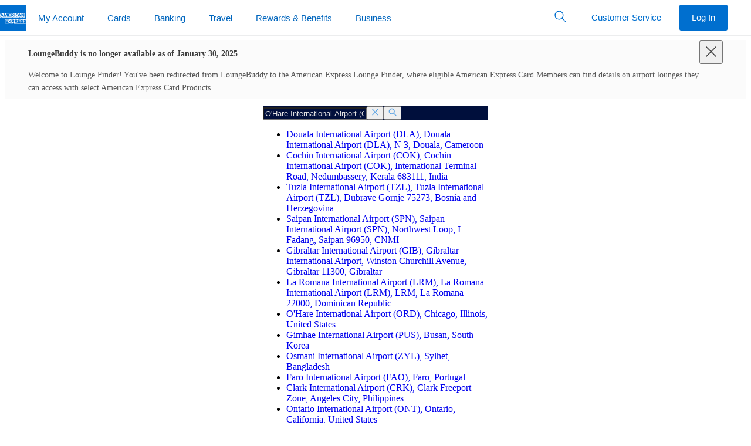

--- FILE ---
content_type: image/svg+xml
request_url: https://www.aexp-static.com/cdaas/one/statics/axp-static-assets/1.8.0/package/dist/img/logos/dls-logo-stack.svg
body_size: 393
content:
<svg xmlns="http://www.w3.org/2000/svg" width="100" height="28" viewBox="0 0 100 28"><path fill="none" d="M0 0h100v28H0z"/><path d="M96.1 20.3h-2.9c-.6 0-1.1-.4-1.1-.9 0-.6.5-.9 1.1-.9h5.3l1.2-2.7h-6.5c-2.7 0-4.2 1.6-4.2 3.7 0 2.2 1.5 3.5 3.8 3.5h2.9c.6 0 1.1.4 1.1.9s-.4.9-1.1.9h-6.4v2.7h6.4c2.7 0 4.2-1.6 4.2-3.8s-1.4-3.4-3.8-3.4m-11.7 0h-2.9c-.6 0-1.1-.4-1.1-.9 0-.6.5-.9 1.1-.9h5.3l1.2-2.7h-6.5c-2.7 0-4.2 1.6-4.2 3.7 0 2.2 1.5 3.5 3.8 3.5H84c.6 0 1.1.4 1.1.9s-.4.9-1.1.9h-6.4v2.7H84c2.7 0 4.2-1.6 4.2-3.8.1-2.2-1.3-3.4-3.8-3.4m-18.5 7.3h10v-2.7h-6.8V23h6.7v-2.7h-6.7v-1.9h6.8v-2.7h-10zm-6.2-6.8h-3.3v-2.4h3.3c.9 0 1.4.6 1.4 1.2 0 .7-.5 1.2-1.4 1.2m4.6-1.3c0-2.3-1.6-3.8-4.2-3.8h-6.9v11.9h3.2v-4.1h1.2l3.6 4.1H65l-3.9-4.3c2-.5 3.2-1.9 3.2-3.8M47.2 21h-3.4v-2.6h3.4c.9 0 1.4.6 1.4 1.3 0 .7-.4 1.3-1.4 1.3m.4-5.3h-6.9v11.9h3.2v-3.9h3.7c2.7 0 4.3-1.7 4.3-4-.1-2.4-1.7-4-4.3-4m-7.5 0H36l-3 3.6-3.1-3.6h-4.2l5.3 5.9-5.4 6h4.1l3.2-3.8 3.2 3.8h4.2l-5.4-6.1zM15.2 27.6h10v-2.7h-6.9V23H25v-2.7h-6.7v-1.9h6.9v-2.7h-10zM94.9 7.7L90 .5h-4v11.8h3.2V4.8l5 7.5H98V.5h-3.1zm-18.4-.4l1.7-4 1.7 4h-3.4zM76.1.5l-5.2 11.9h3.5l1-2.4h5.5l1 2.4h3.6L80.2.5h-4.1zm-10.4 6v-.2c0-1.8 1-3 3-3h3.5V.4h-3.8c-3.9 0-5.9 2.5-5.9 5.8v.2c0 3.7 2.3 5.8 5.8 5.8h1.1l1.3-2.7h-1.9c-1.9.1-3.1-1-3.1-3m-8-6v11.8h3.2V.5zm-6.2 5h-3.3V3.1h3.3c.9 0 1.4.6 1.4 1.2 0 .7-.5 1.2-1.4 1.2m4.6-1.2C56.1 2 54.5.5 51.9.5H45v11.9h3.2V8.2h1.2l3.6 4.1h3.9l-4-4.3c2-.4 3.2-1.9 3.2-3.7m-23.2 8h10V9.6h-6.8V7.7h6.6V5h-6.6V3.1h6.8V.5h-10zM22.8 7.9L20.1.5h-4.9v11.8h3.1V3.8l3.1 8.5h2.8l3.1-8.5v8.5h3.2V.5h-5zM5.6 7.3l1.7-4 1.7 4H5.6zM5.2.5L0 12.3h3.5l1-2.4H10l1 2.4h3.6L9.3.5H5.2z" fill="#006fcf"/></svg>